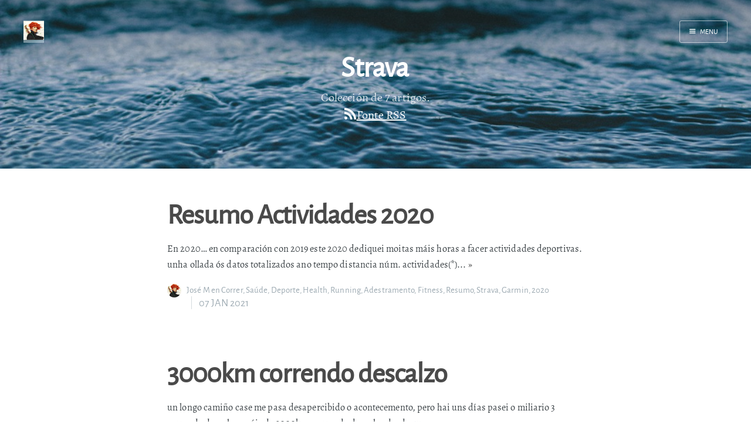

--- FILE ---
content_type: text/html; charset=utf-8
request_url: https://blog.xmgz.eu/tag/strava/
body_size: 19698
content:
<!DOCTYPE html>
<html>
<head>
    <!-- [[! Document Settings ]] -->
    <meta charset="utf-8" />
    <meta http-equiv="X-UA-Compatible" content="IE=edge" />

    <!-- [[! Page Meta ]] -->
    <title>blog xmgz.eu</title>
    <meta name="description" content="blog xmgz.eu - sobre libros, internet libre, fotografía, correr." />

    <meta name="HandheldFriendly" content="True" />
    <meta name="viewport" content="width=device-width, initial-scale=1.0" />

    <link rel="shortcut icon" href="/assets/images/favicon.ico" >

    <!-- [[! Styles'n'Scripts ]] -->
    <link rel="stylesheet" type="text/css" href="/assets/css/screen.css" />
    
    <!-- <link rel="stylesheet" type="text/css" href="//fonts.googleapis.com/css?family=Merriweather:300,700,700italic,300italic|Open+Sans:700,400" /> -->
    <!-- <link rel="stylesheet" type="text/css" href="/fonts/Munson.ttf" /> -->
    <link rel="stylesheet" type="text/css" href="/assets/css/syntax.css" />
   
   <!-- para galería de fotos diaspora -->
   <link rel="stylesheet" type="text/css" href="/assets/css/fotos_d.css" />
    <!-- [[! Ghost outputs important style and meta data with this tag ]] -->
        <link rel="canonical" href="/" />
    <meta name="referrer" content="origin" />
    <link rel="next" href="/page2/" />

    <meta property="og:site_name" content="blog xmgz.eu" />
    <meta property="og:type" content="website" />
    <meta property="og:title" content="blog xmgz.eu" />
    <meta property="og:description" content="sobre libros, internet libre, fotografía, correr." />
    <meta property="og:url" content="/" />
    <meta property="og:image" content="/assets/images/cover1.jpg" />

    <meta name="twitter:card" content="summary_large_image" />
    <meta name="twitter:title" content="blog xmgz.eu" />
    <meta name="twitter:description" content="sobre libros, internet libre, fotografía, correr." />
    <meta name="twitter:url" content="/" />
    <meta name="twitter:image:src" content="/assets/images/cover1.jpg" />

    <script type="application/ld+json">
{
    "@context": "http://schema.org",
    "@type": "Website",
    "publisher": "Finding The Way Home",
    "url": "/",
    "image": "/assets/images/cover1.jpg",
    "description": "sobre libros, internet libre, fotografía, correr."
}
    </script>

    <meta name="generator" content="Jekyll 3.0.0" />
    <link rel="alternate" type="application/rss+xml" title="blog xmgz.eu" href="/rss.xml" />

</head>
<body class="tag-template nav-closed">

    <div class="nav">
    <h3 class="nav-title">Menú</h3>
    <a href="#" class="nav-close">
        <span class="hidden">Pechar</span>
    </a>
    <ul>
        <li class="nav-home " role="presentation"><a href="/">Inicio</a></li>
        <li class="nav-fables " role="presentation"><a href="/tag/correr">Correr</a></li>
        <li class="nav-speeches " role="presentation"><a href="/tag/fediverso">Fediverso</a></li>
        <li class="nav-fiction " role="presentation"><a href="/tag/libros">Libros</a></li>
        <li class="nav-fiction " role="presentation"><a href="/photos">Foto</a></li>
        <li class="nav-about " role="presentation"><a href="/about">Acerca de</a></li>
        <!-- <li class="nav-author " role="presentation"><a href="/author/xosem">Autor</a></li> 
        quitei Author porque non ten moito sentido, xa que só hai un -->
    </ul>
    <a class="subscribe-button icon-feed" href="/feed.xml">Fonte RSS</a>
</div>
<span class="nav-cover"></span>


    <div class="site-wrapper">

        <!-- [[! Everything else gets inserted here ]] -->
        <!-- < dynamically overriding backgrounds for tags as well as descriptions -->


<!-- < default}} -->
<!-- The tag above means - insert everything in this file into the [body] of the default.hbs template -->

<!-- If we have a tag cover, display that - else blog cover - else nothing -->
<header class="main-header tag-head " style="background-image: url(/assets/images/cover7.jpg) ">
    <nav class="main-nav overlay clearfix">
        <a class="blog-logo" href="/"><img src="/assets/images/kvothe.jpg" alt="Blog Logo" /></a>
        
            <a class="menu-button icon-menu" href="#"><span class="word">Menu</span></a>
        
    </nav>
    <div class="vertical">
        <div class="main-header-content inner">
            <h1 class="page-title">Strava</h1>
            <h2 class="page-description">
            
                Colección de 7 artigos.
            
            <br><a style="color:white;" class="icon-feed" href="/tag/strava/rss.xml">Fonte RSS</a>
            </h2>
        </div>
    </div>
</header>

<!-- The main content area on the homepage -->
<main id="content" class="content" role="main">

    <!-- The tag below includes the post loop - partials/loop.hbs -->
        <!-- Previous/next page links - only displayed on page 2+ -->
    <div class="extra-pagination inner">
        
            <nav class="pagination" role="pagination">
    
    <span class="page-number"> Page 1 of 1 </span>
     
</nav>

        
    </div>

    <!-- This is the post loop - each post will be output using this markup -->
    
    <article class="post">
        <header class="post-header">
            <h2 class="post-title"><a href="/deporte-2020">Resumo Actividades 2020</a></h2>
        </header>
        <section class="post-excerpt">
            <p>En 2020… en comparación con 2019 este 2020 dediquei moitas máis horas a facer actividades deportivas. unha ollada ós datos totalizados ano tempo distancia núm. actividades(*)... <a class="read-more" href="/deporte-2020">&raquo;</a></p>
        </section>
        <footer class="post-meta">
            <img class="author-thumb" src="/assets/images/kvothe.jpg" alt="Author image" nopin="nopin" />
            <!-- author -->
            <a href='/author/xosem'>José M</a>
            <!-- [[tags prefix=" on "]] -->
             
                en 
                
                    
                       <a href='/tag/correr'>Correr</a>,
                       
                
                    
                       <a href='/tag/saúde'>Saúde</a>,
                       
                
                    
                       <a href='/tag/deporte'>Deporte</a>,
                       
                
                    
                       <a href='/tag/health'>Health</a>,
                       
                
                    
                       <a href='/tag/running'>Running</a>,
                       
                
                    
                       <a href='/tag/adestramento'>Adestramento</a>,
                       
                
                    
                       <a href='/tag/fitness'>Fitness</a>,
                       
                
                    
                       <a href='/tag/resumo'>Resumo</a>,
                       
                
                    
                       <a href='/tag/strava'>Strava</a>,
                       
                
                    
                       <a href='/tag/garmin'>Garmin</a>,
                       
                
                    
                       <a href='/tag/2020'>2020</a>
                       
                
            
            <time class="post-date" datetime="2021-01-07">07 Jan 2021</time>
        </footer>
    </article>
    
    <article class="post">
        <header class="post-header">
            <h2 class="post-title"><a href="/3000km-descalzo">3000km correndo descalzo</a></h2>
        </header>
        <section class="post-excerpt">
            <p>un longo camiño case me pasa desapercibido o acontecemento, pero hai uns días pasei o miliario 3 correndo descalzo. máis de 3000km. correndo descalzo desde que... <a class="read-more" href="/3000km-descalzo">&raquo;</a></p>
        </section>
        <footer class="post-meta">
            <img class="author-thumb" src="/assets/images/kvothe.jpg" alt="Author image" nopin="nopin" />
            <!-- author -->
            <a href='/author/xosem'>José M</a>
            <!-- [[tags prefix=" on "]] -->
             
                en 
                
                    
                       <a href='/tag/correr'>Correr</a>,
                       
                
                    
                       <a href='/tag/barefootrunning'>Barefootrunning</a>,
                       
                
                    
                       <a href='/tag/correrdescalzo'>Correrdescalzo</a>,
                       
                
                    
                       <a href='/tag/descalcismo'>Descalcismo</a>,
                       
                
                    
                       <a href='/tag/barefoot'>Barefoot</a>,
                       
                
                    
                       <a href='/tag/saúde'>Saúde</a>,
                       
                
                    
                       <a href='/tag/strava'>Strava</a>,
                       
                
                    
                       <a href='/tag/correr'>Correr</a>,
                       
                
                    
                       <a href='/tag/deporte'>Deporte</a>,
                       
                
                    
                       <a href='/tag/running'>Running</a>
                       
                
            
            <time class="post-date" datetime="2020-06-08">08 Jun 2020</time>
        </footer>
    </article>
    
    <article class="post">
        <header class="post-header">
            <h2 class="post-title"><a href="/yearinsport-2019">Year in Sport 2019</a></h2>
        </header>
        <section class="post-excerpt">
            <p>Resumindo segundo me conta Strava, estos son os datos resumidos que podemos comparar co 2018 totais desnivel positivo acumulado, tanto a pé como en bicicleta O... <a class="read-more" href="/yearinsport-2019">&raquo;</a></p>
        </section>
        <footer class="post-meta">
            <img class="author-thumb" src="/assets/images/kvothe.jpg" alt="Author image" nopin="nopin" />
            <!-- author -->
            <a href='/author/xosem'>José M</a>
            <!-- [[tags prefix=" on "]] -->
             
                en 
                
                    
                       <a href='/tag/correr'>Correr</a>,
                       
                
                    
                       <a href='/tag/correrengalicia'>Correrengalicia</a>,
                       
                
                    
                       <a href='/tag/strava'>Strava</a>,
                       
                
                    
                       <a href='/tag/running'>Running</a>,
                       
                
                    
                       <a href='/tag/cycling'>Cycling</a>,
                       
                
                    
                       <a href='/tag/ciclismo'>Ciclismo</a>,
                       
                
                    
                       <a href='/tag/andar'>Andar</a>,
                       
                
                    
                       <a href='/tag/saúde'>Saúde</a>,
                       
                
                    
                       <a href='/tag/yearinsport'>Yearinsport</a>
                       
                
            
            <time class="post-date" datetime="2020-01-06">06 Jan 2020</time>
        </footer>
    </article>
    
    <article class="post">
        <header class="post-header">
            <h2 class="post-title"><a href="/yearinsport">My Year In Sport (2018)</a></h2>
        </header>
        <section class="post-excerpt">
            <p>Video creado por Strava Ver en PeerTube No monte pasei a maior parte de esas 280 horas en 238 días durante 2018. Sexa en bici, correndo... <a class="read-more" href="/yearinsport">&raquo;</a></p>
        </section>
        <footer class="post-meta">
            <img class="author-thumb" src="/assets/images/kvothe.jpg" alt="Author image" nopin="nopin" />
            <!-- author -->
            <a href='/author/xosem'>José M</a>
            <!-- [[tags prefix=" on "]] -->
             
                en 
                
                    
                       <a href='/tag/correr'>Correr</a>,
                       
                
                    
                       <a href='/tag/strava'>Strava</a>,
                       
                
                    
                       <a href='/tag/2018'>2018</a>,
                       
                
                    
                       <a href='/tag/ciclismo'>Ciclismo</a>,
                       
                
                    
                       <a href='/tag/deporte'>Deporte</a>,
                       
                
                    
                       <a href='/tag/saúde'>Saúde</a>,
                       
                
                    
                       <a href='/tag/datos'>Datos</a>,
                       
                
                    
                       <a href='/tag/vídeo'>Vídeo</a>,
                       
                
                    
                       <a href='/tag/peertube'>Peertube</a>
                       
                
            
            <time class="post-date" datetime="2019-01-10">10 Jan 2019</time>
        </footer>
    </article>
    
    <article class="post">
        <header class="post-header">
            <h2 class="post-title"><a href="/2000km-descalzo">2000 quilómetros correndo descalzo</a></h2>
        </header>
        <section class="post-excerpt">
            <p>barefootrunning 👣 máis de 2000km desde que comecei a contalos Non vou escribir un artigo como os dos 1000km correndo descalzo, mais vin na aplicación que... <a class="read-more" href="/2000km-descalzo">&raquo;</a></p>
        </section>
        <footer class="post-meta">
            <img class="author-thumb" src="/assets/images/kvothe.jpg" alt="Author image" nopin="nopin" />
            <!-- author -->
            <a href='/author/xosem'>José M</a>
            <!-- [[tags prefix=" on "]] -->
             
                en 
                
                    
                       <a href='/tag/correr'>Correr</a>,
                       
                
                    
                       <a href='/tag/barefootrunning'>Barefootrunning</a>,
                       
                
                    
                       <a href='/tag/strava'>Strava</a>,
                       
                
                    
                       <a href='/tag/running'>Running</a>
                       
                
            
            <time class="post-date" datetime="2019-01-02">02 Jan 2019</time>
        </footer>
    </article>
    
    <article class="post">
        <header class="post-header">
            <h2 class="post-title"><a href="/resumo-2017-en-strava">Resumo 2017 en Strava</a></h2>
        </header>
        <section class="post-excerpt">
            <p>como cada inicio de ano aquí vai “o que fixen” no 2017 [embed]https://youtu.be/B1aUTFELXT4[/embed] [caption id=”attachment_2913” align=”aligncenter” width=”300”] Resumo Strava 2017[/caption] Según estos datos fixen unhas 35... <a class="read-more" href="/resumo-2017-en-strava">&raquo;</a></p>
        </section>
        <footer class="post-meta">
            <img class="author-thumb" src="/assets/images/kvothe.jpg" alt="Author image" nopin="nopin" />
            <!-- author -->
            <a href='/author/xosem'>José M</a>
            <!-- [[tags prefix=" on "]] -->
             
                en 
                
                    
                       <a href='/tag/ciclismo'>Ciclismo</a>,
                       
                
                    
                       <a href='/tag/correr'>Correr</a>,
                       
                
                    
                       <a href='/tag/deporte'>Deporte</a>,
                       
                
                    
                       <a href='/tag/strava'>Strava</a>,
                       
                
                    
                       <a href='/tag/sup'>Sup</a>,
                       
                
                    
                       <a href='/tag/running'>Running</a>,
                       
                
                    
                       <a href='/tag/video'>Video</a>
                       
                
            
            <time class="post-date" datetime="2018-01-02">02 Jan 2018</time>
        </footer>
    </article>
    
    <article class="post">
        <header class="post-header">
            <h2 class="post-title"><a href="/strava-video-resumo-2016">Strava vídeo resumo 2016</a></h2>
        </header>
        <section class="post-excerpt">
            <p>**O meu 2016 **nunha pequena animación que nos envía Strava [embed]https://youtu.be/3VcNhF20sfw[/embed] Con respecto ao ano pasado, estas son as diferenzas (en números) Comparando 2016 bici 2418km... <a class="read-more" href="/strava-video-resumo-2016">&raquo;</a></p>
        </section>
        <footer class="post-meta">
            <img class="author-thumb" src="/assets/images/kvothe.jpg" alt="Author image" nopin="nopin" />
            <!-- author -->
            <a href='/author/xosem'>José M</a>
            <!-- [[tags prefix=" on "]] -->
             
                en 
                
                    
                       <a href='/tag/2016'>2016</a>,
                       
                
                    
                       <a href='/tag/ciclismo'>Ciclismo</a>,
                       
                
                    
                       <a href='/tag/correr'>Correr</a>,
                       
                
                    
                       <a href='/tag/cycling'>Cycling</a>,
                       
                
                    
                       <a href='/tag/deporte'>Deporte</a>,
                       
                
                    
                       <a href='/tag/resumo'>Resumo</a>,
                       
                
                    
                       <a href='/tag/running'>Running</a>,
                       
                
                    
                       <a href='/tag/strava'>Strava</a>,
                       
                
                    
                       <a href='/tag/vídeo'>Vídeo</a>
                       
                
            
            <time class="post-date" datetime="2017-01-03">03 Jan 2017</time>
        </footer>
    </article>
    

    <!-- Previous/next page links - displayed on every page -->
    
        <nav class="pagination" role="pagination">
    
    <span class="page-number"> Page 1 of 1 </span>
     
</nav>

    


</main>


        <footer class="site-footer clearfix">
          <section class="copyright"><a href="/">blog xmgz.eu</a> &copy; 2023. Última versión: 06-09-2023 04:25.</section>
          <section class="poweredby">Publicado grazas a <a href="https://jekyllrb.com/">Jekyll</a> usando <a href="https://github.com/biomadeira/jasper">Jasper</a> personalizado</section>
        </footer>
    </div>
    <!-- [[! Ghost outputs important scripts and data with this tag ]] -->
    <script type="text/javascript" src="https://code.jquery.com/jquery-1.11.3.min.js"></script>
    <!-- [[! The main JavaScript file for Casper ]] -->
    <script type="text/javascript" src="/assets/js/jquery.fitvids.js"></script>
    <script type="text/javascript" src="/assets/js/index.js"></script>

    <!-- Add Google Analytics  
    
 -->   
</body>
</html>


--- FILE ---
content_type: text/css; charset=utf-8
request_url: https://blog.xmgz.eu/assets/css/screen.css
body_size: 43993
content:
/* ==========================================================================
   Table of Contents
   ========================================================================== */

/*

    0.  Normalize
    1.  Icons
    2.  General
    3.  Utilities
    4.  General
    5.  Single Post
    6.  Tag Archive
    7.  Read Next
    8.  Third Party Elements
    9.  Pagination
    10.  Footer
    11. Media Queries (Tablet)
    12. Media Queries (Mobile)
    13. Animations

*/

/* ==========================================================================
   0. Normalize.css v2.1.3 | MIT License | git.io/normalize | (minified)
   ========================================================================== */

article, aside, details,
figcaption, figure,
footer, header, hgroup,
main, nav, section,
summary { display: block; }
audio, canvas, video { display: inline-block; }
audio:not([controls]) { display: none; height: 0; }
[hidden], template { display: none; }
html {
    font-family: sans-serif;
    -ms-text-size-adjust: 100%;
    -webkit-text-size-adjust: 100%;
}
body { margin: 0; }
a { background: transparent; }
a:focus { outline: thin dotted; }
a:active, a:hover { outline: 0; }
h1 { font-size: 2em; margin: 0.67em 0; }
abbr[title] { border-bottom: 1px dotted; }
b, strong { font-weight: 700; }
dfn { font-style: italic; }
hr {
    -moz-box-sizing: content-box;
    box-sizing: content-box;
    height: 0;
}
mark { background: #FF0; color: #000; }
code, kbd, pre,
samp { font-family: monospace, serif; font-size: 1em; }
pre { white-space: pre-wrap; }
q { quotes: "\201C" "\201D" "\2018" "\2019"; }
small { font-size: 80%; }
sub, sup {
    font-size: 75%;
    line-height: 0;
    position: relative;
    vertical-align: baseline;
}
sup { top: -0.5em; }
sub { bottom: -0.25em; }
img { border: 0; }
svg:not(:root) { overflow: hidden; }
figure { margin: 0; }
fieldset {
    border: 1px solid #c0c0c0;
    margin: 0 2px;
    padding: 0.35em 0.625em 0.75em;
}
legend { border: 0; padding: 0; }
button, input, select,
textarea { font-family: inherit; font-size: 100%; margin: 0; }
button, input { line-height: normal; }
button, select { text-transform: none; }
button, html input[type="button"],
input[type="reset"], input[type="submit"] {
    -webkit-appearance: button;
    cursor: pointer;
}
button[disabled], html input[disabled] { cursor: default; }
input[type="checkbox"],
input[type="radio"] { box-sizing: border-box; padding: 0; }
input[type="search"] {
    -webkit-appearance: textfield;
    -moz-box-sizing: content-box;
    -webkit-box-sizing: content-box;
    box-sizing: content-box;
}
input[type="search"]::-webkit-search-cancel-button,
input[type="search"]::-webkit-search-decoration { -webkit-appearance: none; }
button::-moz-focus-inner,
input::-moz-focus-inner { border: 0; padding: 0; }
textarea { overflow: auto; vertical-align: top; }
table { border-collapse: collapse; border-spacing: 0; }

/*  CAMBIANDO A TIPOGRAFÍA PARA QUE NON PILLE DE GOOGLE */

/*! Generated by Font Squirrel (https://www.fontsquirrel.com) on April 11, 2020


alegreya para os textos (serif)

alegreya sans para os títulos (sans)

*/

@font-face {
    font-family: 'Alegreya';
    src: url('https://blog.xmgz.eu/assets/fonts/Alegreya-Regular.woff2') format('woff2'),
         url('https://blog.xmgz.eu/assets/fonts/Alegreya-Regular.woff') format('woff');
    font-weight: normal;
    font-style: normal;
    

}

@font-face {
    font-family: 'AlegreyaSans';
    src: url('https://blog.xmgz.eu/assets/fonts/alegreya_sans.woff2') format('woff2'),
         url('https://blog.xmgz.eu/assets/fonts/alegreya_sans.woff') format('woff');
    font-weight: normal;
    font-style: normal;  /*deixo estos dous en "normal" porque xa a fonte é bold, e non hai que pasarse */

}

@font-face {
    font-family: 'ConsolaMono';
    src: url('https://blog.xmgz.eu/assets/fonts/consolamono.woff2') format('woff2'),
         url('https://blog.xmgz.eu/assets/fonts/consolamono.woff') format('woff');
    font-weight: normal;
    font-style: normal;  

 }   

/* ==========================================================================
   1. Icons - Sets up the icon font and respective classes
   ========================================================================== */

/* Import the font file with the icons in it */
@font-face {
    font-family: "casper-icons";
    src:url("../fonts/casper-icons.eot?v=1");
    src:url("../fonts/casper-icons.eot?v=1#iefix") format("embedded-opentype"),
    url("../fonts/casper-icons.woff?v=1") format("woff"),
    url("../fonts/casper-icons.ttf?v=1") format("truetype"),
    url("../fonts/casper-icons.svg?v=1#icons") format("svg");
    font-weight: normal;
    font-style: normal;
}

/* Apply these base styles to all icons */
[class^="icon-"]:before, [class*=" icon-"]:before {
    font-family: "casper-icons", "AlegreyaSans", sans-serif;
    speak: none;
    font-style: normal;
    font-weight: normal;
    font-variant: normal;
    text-transform: none;
    line-height: 1;
    text-decoration: none !important;
    -webkit-font-smoothing: antialiased;
    -moz-osx-font-smoothing: grayscale;
}

/* Each icon is created by inserting the correct character into the
   content of the :before pseudo element. Like a boss. */
.icon-ghost:before {
    content: "\f600";
}
.icon-feed:before {
    content: "\f601";
}
.icon-twitter:before {
    content: "\f602";
    font-size: 1.1em;
}
.icon-google-plus:before {
    content: "\f603";
}
.icon-facebook:before {
    content: "\f604";
}
.icon-arrow-left:before {
    content: "\f605";
}
.icon-stats:before {
    content: "\f606";
}
.icon-location:before {
    content: "\f607";
    margin-left: -3px; /* Tracking fix */
}
.icon-link:before {
    content: "\f608";
}
.icon-menu:before {
    content: "\f609";
}
/*
    IMPORTANT: When making any changes to the icon font, be sure to increment
    the version number by 1 in the @font-face rule. `?v=1` becomes `?v=2`
    This forces browsers to download the new font file.
*/


/* ==========================================================================
   2. General - Setting up some base styles
   ========================================================================== */

html {
    height: 100%;
    max-height: 100%;
    font-size: 62.5%;
    -webkit-tap-highlight-color: rgba(0, 0, 0, 0);
}

body {
    height: 100%;
    max-height: 100%;
    font-family: "Alegreya", serif;
    letter-spacing: 0.01rem;
    font-size: 1.80rem; /* si lle poño máis de 1.8rem descádrame os elementos do menú */
    line-height: 1.75em;
    color: #3A4145;
    -webkit-font-feature-settings: 'kern' 1;
    -moz-font-feature-settings: 'kern' 1;
    -o-font-feature-settings: 'kern' 1;
    text-rendering: geometricPrecision;
}

::-moz-selection {
    background: #D6EDFF;
}

::selection {
    background: #D6EDFF;
}

h1, h2, h3,
h4, h5, h6 {
    -webkit-font-feature-settings: 'dlig' 1, 'liga' 1, 'lnum' 1, 'kern' 1;
    -moz-font-feature-settings: 'dlig' 1, 'liga' 1, 'lnum' 1, 'kern' 1;
    -o-font-feature-settings: 'dlig' 1, 'liga' 1, 'lnum' 1, 'kern' 1;
    color: #1a000d; /*morado moi escuro*/
    line-height: 1.15em;
    margin: 0 0 0.4em 0;
    font-family: "AlegreyaSans", sans-serif;
    text-rendering: geometricPrecision;
}

h1 {
    font-size: 5rem;
    letter-spacing: -2px;
    text-indent: -3px;
}

h2 {
    font-size: 3.6rem;
    letter-spacing: -1px;
}

h3 {
    font-size: 3rem;
}

h4 {
    font-size: 2.5rem;
}

h5 {
    font-size: 2rem;
}

h6 {
    font-size: 2rem;
}

a {
    color: #4A4A4A;
    transition: color 0.3s ease;
}

a:hover {
    color: #111;
}

p, ul, ol, dl {
    -webkit-font-feature-settings: 'liga' 1, 'onum' 1, 'kern' 1;
    -moz-font-feature-settings: 'liga' 1, 'onum' 1, 'kern' 1;
    -o-font-feature-settings: 'liga' 1, 'onum' 1, 'kern' 1;
    margin: 0 0 1.75em 0;
    text-rendering: geometricPrecision;
}

ol, ul {
    padding-left: 3rem;
}

ol ol, ul ul,
ul ol, ol ul {
    margin: 0 0 0.4em 0;
    padding-left: 2em;
}

dl dt {
    float: left;
    width: 180px;
    overflow: hidden;
    clear: left;
    text-align: right;
    text-overflow: ellipsis;
    white-space: nowrap;
    font-weight: 700;
    margin-bottom: 1em;
}

dl dd {
    margin-left: 200px;
    margin-bottom: 1em
}

li {
    margin: 0.4em 0;
}

li li {
    margin: 0;
}

hr {
    display: block;
    height: 1px;
    border: 0;
    border-top: #EFEFEF 1px solid;
    margin: 3.2em 0;
    padding: 0;
}

blockquote {
    -moz-box-sizing: border-box;
    box-sizing: border-box;
    margin: 1.75em 0 1.75em -2.2em;
    padding: 0 0 0 1.75em;
    border-left: #4A4A4A 0.4em solid;
    margin-left: 0;
}

blockquote p {
    margin: 0.8em 0;
    font-style: italic;
}

blockquote small {
    display: inline-block;
    margin: 0.8em 0 0.8em 1.5em;
    font-size: 0.9em;
    color: #CCC;
}

blockquote small:before { content: "\2014 \00A0"; }

blockquote cite {
    font-weight: 700;
}

blockquote cite a { font-weight: normal; }

mark {
    background-color: #fdffb6;
}

code, tt {
    padding: 1px 3px;
    font-family: ConsolaMono, monospace;
    font-size: 0.85em;
    white-space: pre-wrap;
    border: #E3EDF3 1px solid;
    background: #F7FAFB;
    border-radius: 2px;
}

pre {
    -moz-box-sizing: border-box;
    box-sizing: border-box;
    margin: 0 0 1.75em 0;
    border: #E3EDF3 1px solid;
    width: 100%;
    padding: 10px;
    font-family: ConsolaMono, monospace;
    font-size: 0.9em;
    white-space: pre;
    overflow: auto;
    background: #F7FAFB;
    border-radius: 3px;
}

pre code, pre tt {
    font-size: inherit;
    white-space: pre-wrap;
    background: transparent;
    border: none;
    padding: 0;
}

kbd {
    display: inline-block;
    margin-bottom: 0.4em;
    padding: 1px 8px;
    border: #CCC 1px solid;
    color: #666;
    text-shadow: #FFF 0 1px 0;
    font-size: 0.9em;
    font-weight: 700;
    background: #F4F4F4;
    border-radius: 4px;
    box-shadow:
    0 1px 0 rgba(0, 0, 0, 0.2),
    0 1px 0 0 #fff inset;
}

table {
    -moz-box-sizing: border-box;
    box-sizing: border-box;
    margin: 1.75em 0;
    width: 100%;
    max-width: 100%;
    background-color: transparent;
}

table th,
table td {
    padding: 8px;
    line-height: 20px;
    text-align: center;  /* estaba "left", pero centreino para as fotos, se pifia algo haberá que cambialo */
    vertical-align: top;
    border-top: #EFEFEF 1px solid;
}

table th { color: #000; }

table caption + thead tr:first-child th,
table caption + thead tr:first-child td,
table colgroup + thead tr:first-child th,
table colgroup + thead tr:first-child td,
table thead:first-child tr:first-child th,
table thead:first-child tr:first-child td {
    border-top: 0;
}

table tbody + tbody { border-top: #EFEFEF 2px solid; }

table table table { background-color: #FFF; }

table tbody > tr:nth-child(odd) > td,
table tbody > tr:nth-child(odd) > th {
     background-color: #F6F6F6; 
}

table.plain tbody > tr:nth-child(odd) > td,
table.plain tbody > tr:nth-child(odd) > th {
    background: transparent;
}

iframe, .fluid-width-video-wrapper {
    display: block;
    /*margin: 1.75em 0;*/
    margin: 0 auto; /*centreino sobre todo polo de pixelfed */
}

/* When a video is inside the fitvids wrapper, drop the
margin on the iframe, cause it breaks stuff. */
.fluid-width-video-wrapper iframe {
    margin: 0;
}


/* ==========================================================================
   3. Utilities - These things get used a lot
   ========================================================================== */

/* Clears shit */
.clearfix:before,
.clearfix:after {
    content: " ";
    display: table;
}
.clearfix:after { clear: both; }
.clearfix { zoom: 1; }

/* Hides shit */
.hidden {
    text-indent: -9999px;
    visibility: hidden;
    display: none;
}

/* Creates a responsive wrapper that makes our content scale nicely */
.inner {
    position: relative;
    width: 80%;
    max-width: 710px;
    margin: 0 auto;
}

/* Centres vertically yo. (IE8+) */
.vertical {
    display: table-cell;
    vertical-align: middle;
}

/* Wraps the main content & footer */
.site-wrapper {
    position: relative;
    z-index: 10;
    min-height: 100%;
    background: #fff;
    -webkit-transition: -webkit-transform 0.5s ease;
    transition: transform 0.5s ease;
}

body.nav-opened .site-wrapper {
    overflow-x: hidden;
    -webkit-transform: translate3D(-240px, 0, 0);
    -ms-transform: translate3D(-240px, 0, 0);
    transform: translate3D(-240px, 0, 0);
    -webkit-transition: -webkit-transform 0.3s ease;
    transition: transform 0.3s ease;
}


/* ==========================================================================
   4. General - The main styles for the the theme
   ========================================================================== */

/* Big cover image on the home page */
.main-header {
    position: relative;
    display: table;
    width: 100%;
    height: 100vh;
    margin-bottom: 5rem;
    text-align: center;
    background: #222 no-repeat center center;
    background-size: cover;
    overflow: hidden;
}

.main-header .inner {
    width: 80%;
}

.main-nav {
    position: relative;
    padding: 35px 40px;
    margin: 0 0 30px 0;
}

.main-nav a {
    text-decoration: none;
    font-family: 'AlegreyaSans', sans-serif;
}

/* Navigation */
body.nav-opened .nav-cover {
    position: fixed;
    top: 0;
    left: 0;
    right: 240px;
    bottom: 0;
    z-index: 200;
}

.nav {
    position: fixed;
    top: 0;
    right: 0;
    bottom: 0;
    z-index: 5;
    width: 240px;
    opacity: 0;
    background: #111;
    margin-bottom: 0;
    text-align: left;
    overflow-y: auto;
    -webkit-transition: -webkit-transform 0.5s ease,
    opacity 0.3s ease 0.7s;
    transition: transform 0.5s ease,
    opacity 0.3s ease 0.7s;
}

body.nav-closed .nav {
    -webkit-transform: translate3D(97px, 0, 0);
    -ms-transform: translate3D(97px, 0, 0);
    transform: translate3D(97px, 0, 0);
}

body.nav-opened .nav {
    opacity: 1;
    -webkit-transition: -webkit-transform 0.3s ease,
    opacity 0s ease 0s;
    transition: transform 0.3s ease,
    opacity 0s ease 0s;
    -webkit-transform: translate3D(0, 0, 0);
    -ms-transform: translate3D(0, 0, 0);
    transform: translate3D(0, 0, 0);
}

.nav-title {
    position: absolute;
    top: 45px;
    left: 30px;
    font-size: 16px;
    font-weight: 100;
    text-transform: uppercase;
    color: #fff;
}

.nav-close {
    position: absolute;
    top: 38px;
    right: 25px;
    width: 20px;
    height: 20px;
    padding: 0;
    font-size: 10px;
}

.nav-close:focus {
    outline: 0;
}

.nav-close:before,
.nav-close:after {
    content: '';
    position: absolute;
    top: 0;
    width: 20px;
    height: 1px;
    background: rgb(150,150,150);
    top: 15px;
    -webkit-transition: background 0.15s ease;
    transition: background 0.15s ease;
}

.nav-close:before {
    -webkit-transform: rotate(45deg);
    -ms-transform: rotate(45deg);
    transform: rotate(45deg);
}

.nav-close:after {
    -webkit-transform: rotate(-45deg);
    -ms-transform: rotate(-45deg);
    transform: rotate(-45deg);
}

.nav-close:hover:before,
.nav-close:hover:after {
    background: rgb(255,255,255);
}

.nav ul {
    padding: 90px 9% 5%;
    list-style: none;
    counter-reset: item;
}

.nav li:before {
    display: block;
    float: right;
    padding-right: 4%;
    padding-left: 5px;
    text-align: right;
    font-size: 1.2rem;
    vertical-align: bottom;
    color: #B8B8B8;
    content: counter(item, lower-roman);
    counter-increment: item;
}
.nav li {
    margin: 0;
}
.nav li a {
    text-decoration: none;
    line-height: 1.4;
    font-size: 1.4rem;
    display: block;
    padding: 0.6rem 4%;
    overflow: hidden;
    white-space: nowrap;
    text-overflow: ellipsis;
}
.nav li a:after {
    display: inline-block;
    content: " .......................................................";
    color: rgba(255,255,255,0.2);
    margin-left: 5px;
}
.nav .nav-current:before {
    color: #fff;
}
.nav .nav-current a:after {
    content: " ";
    border-bottom: rgba(255,255,255,0.5) 1px solid;
    width: 100%;
    height: 1px;
}

.nav a:link,
.nav a:visited {
    color: #B8B8B8;
}

.nav li.nav-current a,
.nav a:hover,
.nav a:active,
.nav a:focus {
    color: #fff;
}

.subscribe-button {
    -webkit-box-sizing: border-box;
    -moz-box-sizing: border-box;
    box-sizing: border-box;
    display: block;
    position: absolute;
    bottom: 30px;
    left: 30px;
    right: 30px;
    height: 38px;
    padding: 0 20px;
    color: #111 !important; /* Overides `.nav a:link, .nav a:visited` colour */
    text-align: center;
    font-size: 12px;
    font-family: "AlegreyaSans", sans-serif;
    text-transform: uppercase;
    text-decoration: none;
    line-height: 35px;
    border-radius: 3px;
    background: #fff;
    transition: all ease 0.3s;
}
.subscribe-button:before {
    font-size: 9px;
    margin-right: 6px;
}


/* Create a bouncing scroll-down arrow on homepage with cover image */
.scroll-down {
    display: block;
    position: absolute;
    z-index: 100;
    bottom: 45px;
    left: 50%;
    margin-left: -16px;
    width: 34px;
    height: 34px;
    font-size: 34px;
    text-align: center;
    text-decoration: none;
    color: rgba(255,255,255,0.7);
    -webkit-transform: rotate(-90deg);
    -ms-transform: rotate(-90deg);
    transform: rotate(-90deg);
    -webkit-animation: bounce 4s 2s infinite;
    animation: bounce 4s 2s infinite;
}

/* Stop it bouncing and increase contrast when hovered */
.scroll-down:hover {
    color: #fff;
    -webkit-animation: none;
    animation: none;
}

/* Put a semi-opaque radial gradient behind the icon to make it more visible
   on photos which happen to have a light background. */
.home-template .main-header:after {
    display: block;
    content: " ";
    width: 150px;
    height: 130px;
    border-radius: 100%;
    position: absolute;
    bottom: 0;
    left: 50%;
    margin-left: -75px;
    background: radial-gradient(ellipse at center,  rgba(0,0,0,0.15) 0%,rgba(0,0,0,0) 70%,rgba(0,0,0,0) 100%);
}

/* Hide when there's no cover image or on page2+ */
.no-cover .scroll-down,
.no-cover.main-header:after,
.archive-template .scroll-down,
.archive-template .main-header:after {
    display: none
}

/* Appears in the top left corner of your home page */
.blog-logo {
    display: block;
    float: left;
    background: none !important; /* Makes sure there is never a background, que esto mira aquí abaixo que lle puxen eu fondo semitransparente para ver silueta pes*/
    border: none !important; /* Makes sure there is never a border */
}

.blog-logo img {
    -webkit-box-sizing: border-box;
    -moz-box-sizing: border-box;
    box-sizing: border-box;
    display: block;
    height: 38px;
    padding: 1px 0 5px 0;
    width: auto;
    background-color: #f0f8ff70;
}

.menu-button {
    -webkit-box-sizing: border-box;
    -moz-box-sizing: border-box;
    box-sizing: border-box;
    display: inline-block;
    float: right;
    height: 38px;
    padding: 0 15px;
    border-style: solid;
    border-width: 1px;
    opacity: 1;
    text-align: center;
    font-size: 12px;
    text-transform: uppercase;
    line-height: 35px;
    white-space: nowrap;
    border-radius: 3px;
    transition: all 0.5s ease;
}
.menu-button:before {
    font-size: 12px;
    font-weight: bold;
    margin-right: 6px;
    position: relative;
    top: 1px;
}
.menu-button:hover {
    background: #fff;
}
.menu-button:focus {
    outline: 0;
}

/* When the navigation is closed */
.nav-closed .menu-button {
    color: #fff;
    border-color: rgba(255, 255, 255, 0.6);
}
.nav-closed .menu-button:hover {
    color: #222;
}

/* When the navigation is closed and there is no cover image */
.nav-closed .no-cover .menu-button {
    border-color: #BFC8CD;
    color: #9EABB3;
}
.nav-closed .no-cover .menu-button:hover {
    border-color: #555;
    color: #555;
}

/* When the navigation is opened */
.nav-opened .menu-button {
    padding: 0 12px;
    background: #111;
    border-color: #111;
    color: #fff;
    -webkit-transform: translate3D(94px, 0, 0);
    -ms-transform: translate3D(94px, 0, 0);
    transform: translate3D(94px, 0, 0);
    transition: all 0.3s ease;
}

.nav-opened .menu-button .word {
    opacity: 0;
    transition: all 0.3s ease;
}

/* Special styles when overlaid on an image*/
.main-nav.overlay {
    position: absolute;
    top: 0;
    left: 0;
    right: 0;
    height: 70px;
    border: none;
    background: linear-gradient(to bottom, rgba(0,0,0,0.2) 0%,rgba(0,0,0,0) 100%);
}
.no-cover .main-nav.overlay {
    background: none;
}

/* The details of your blog. Defined in ghost/settings/ */
.page-title {
    margin: 10px 0 10px 0;
    font-size: 5rem;
    letter-spacing: -1px;
    font-weight: 700;
    font-family: "AlegreyaSans", sans-serif;
    color: #fff;
}

.page-description {
    margin: 0;
    font-size: 2rem;
    line-height: 1.5em;
    font-weight: 400;
    font-family: "Alegreya", serif;
    letter-spacing: 0.01rem;
    color: rgba(255,255,255,0.8);
}

.no-cover.main-header {
    min-height: 160px;
    max-height: 40vh;
    background: #f5f8fa;
}

.no-cover .page-title {
    color: rgba(0,0,0,0.8);
}

.no-cover .page-description {
    color: rgba(0,0,0,0.5);
}

/* Add subtle load-in animation for content on the home page */
.home-template .page-title {
    -webkit-animation: fade-in-down 0.6s;
    animation: fade-in-down 0.6s;
    -webkit-animation-delay: 0.2s;
    animation-delay: 0.2s;
}
.home-template .page-description {
    -webkit-animation: fade-in-down 0.9s;
    animation: fade-in-down 0.9s;
    -webkit-animation-delay: 0.1s;
    animation-delay: 0.1s;
}

/* Every post, on every page, gets this style on its <article> tag */
.post {
    position: relative;
    width: 80%;
    max-width: 710px;
    margin: 4rem auto;
    padding-bottom: 4rem;
    /*border-bottom: #EBF2F6 1px solid;*/
    word-wrap: break-word;
}

/* Add a little circle in the middle of the border-bottom on our .post
   just for the lolz and stylepoints. */
/*.post:after {*/
    /*display: block;*/
    /*content: "";*/
    /*width: 7px;*/
    /*height: 7px;*/
    /*border: #E7EEF2 1px solid;*/
    /*position: absolute;*/
    /*bottom: -5px;*/
    /*left: 50%;*/
    /*margin-left: -5px;*/
    /*background: #FFF;*/
    /*border-radius: 100%;*/
    /*box-shadow: #FFF 0 0 0 5px;*/
/*}*/

body:not(.post-template) .post-title {
    font-size: 4.8rem;
    color: #020218;
    background-color: #FFFFFF50; /*branco ao 50%*/
}

.post-title a {
    text-decoration: none;
}

.post-excerpt p {
    margin: 0;
    font-size: 0.9em;
    line-height: 1.7em;
}

.read-more {
    text-decoration: none;
}

.post-meta {
    display: block;
    margin: 1.75rem 0 0 0;
    font-family: "AlegreyaSans", sans-serif;
    font-size: 1.5rem;
    line-height: 2.2rem;
    color: #9EABB3;
}

.author-thumb {
    width: 24px;
    height: 24px;
    float: left;
    margin-right: 9px;
    border-radius: 100%;
}

.post-meta a {
    color: #9EABB3;
    text-decoration: none;
}

.post-meta a:hover {
    text-decoration: underline;
}

.user-meta {
    position: relative;
    padding: 0.3rem 40px 0 100px;
    min-height: 77px;
}

.post-date {
    display: inline-block;
    margin-left: 8px;
    padding-left: 12px;
    border-left: #d5dbde 1px solid;
    text-transform: uppercase;
    font-size: 1.8rem; /* estaba en 1.3 */
    white-space: nowrap;
}

.user-image {
    position: absolute;
    top: 0;
    left: 0;
}

.user-name {
    display: block;
    font-weight: 700;
}

.user-bio {
    display: block;
    max-width: 440px;
    font-size: 1.4rem;
    line-height: 1.5em;
}

.publish-meta {
    position: absolute;
    top: 0;
    right: 0;
    padding: 4.3rem 0 4rem 0;
    text-align: right;
}

.publish-heading {
    display: block;
    font-weight: 700;
}

.publish-date {
    display: block;
    font-size: 1.4rem;
    line-height: 1.5em;
}


/* ==========================================================================
   5. Single Post - When you click on an individual post
   ========================================================================== */

.post-template .post-header {
    margin-bottom: 3.4rem;
}

.post-template .post-title {
    margin-bottom: 0;

}

.post-template .post-meta {
    margin: 0;
}

.post-template .post-date {
    padding: 0;
    margin: 0;
    border: none;
}

/* Stop elements, such as img wider than the post content, from
   creating horizontal scroll - slight hack due to imperfections
   with browser width % calculations and rounding */
.post-template .content {
    overflow: hidden;
}

/* Tweak the .post wrapper style */
.post-template .post {
    margin-top: 0;
    border-bottom: none;
    padding-bottom: 0;
}

/* Kill that stylish little circle that was on the border, too */
.post-template .post:after {
    display: none;
}

/* Keep images centered, and allow images wider than the main
   text column to break out. */
.post-content img {
    display: block;
    max-width: 126%;
    height: auto;
    padding: 0.6em 0;
    /* Centers an image by (1) pushing its left edge to the
       center of its container and (2) shifting the entire image
       in the opposite direction by half its own width.
       Works for images that are larger than their containers. */
    position: relative;
    left: 50%;
    -webkit-transform: translateX(-50%); /* for Safari and iOS */
    -ms-transform: translateX(-50%); /* for IE9 */
    transform: translateX(-50%);
}

.footnotes {
    font-style: italic;
    font-size: 1.3rem;
    line-height: 1.6em;
}

.footnotes li {
    margin: 0.6rem 0;
}

.footnotes p {
    margin: 0;
}

.footnotes p a:last-child {
    text-decoration: none;
}


/* The author credit area after the post */
.post-footer {
    position: relative;
    margin: 6rem 0 0 0;
    padding: 6rem 0 0 0;
    border-top: #EBF2F6 1px solid;
}

.post-footer h4 {
    font-size: 1.8rem;
    margin: 0;
}

.post-footer p {
    margin: 1rem 0;
    font-size: 1.4rem;
    line-height: 1.75em;
}

/* list of author links - location / url */
.author-meta {
    padding: 0;
    margin: 0;
    list-style: none;
    font-size: 1.4rem;
    line-height: 1;
    font-style: italic;
    color: #9EABB3;
}

.author-meta a {
    color: #9EABB3;
}
.author-meta a:hover {
    color: #111;
}

/* Create some space to the right for the share links */
.post-footer .author {
    margin-right: 180px;
}

.post-footer h4 a {
    color: #2e2e2e;
    text-decoration: none;
}

.post-footer h4 a:hover {
    text-decoration: underline;
}

/* Drop the share links in the space to the right.
   Doing it like this means it's easier for the author bio
   to be flexible at smaller screen sizes while the share
   links remain at a fixed width the whole time */
.post-footer .share {
    position: absolute;
    top: 6rem;
    right: 0;
    width: 140px;
}

.post-footer .share a {
    font-size: 1.8rem;
    display: inline-block;
    margin: 1rem 1.6rem 1.6rem 0;
    color: #BBC7CC;
    text-decoration: none;
}

.post-footer .share .icon-twitter:hover {
    color: #55acee;
}
.post-footer .share .icon-facebook:hover {
    color: #3b5998;
}
.post-footer .share .icon-google-plus:hover {
    color: #dd4b39;
}


/* ==========================================================================
   6. Author profile
   ========================================================================== */

.post-head.main-header {
    height: 65vh;
    min-height: 180px;
}

.no-cover.post-head.main-header {
    height: 85px;
    min-height: 0;
    margin-bottom: 0;
    background: transparent;
}

.tag-head.main-header {
    height: 40vh;
    min-height: 180px;
}

.author-head.main-header {
    height: 40vh;
    min-height: 180px;
}

.no-cover.author-head.main-header {
    height: 10vh;
    min-height: 100px;
    background: transparent;
}

.author-profile {
    padding: 0 15px 5rem 15px;
    border-bottom: #EBF2F6 1px solid;
    text-align: center;
}

/* Add a little circle in the middle of the border-bottom */
.author-profile:after {
    display: block;
    content: "";
    width: 7px;
    height: 7px;
    border: #E7EEF2 1px solid;
    position: absolute;
    bottom: -5px;
    left: 50%;
    margin-left: -5px;
    background: #FFF;
    border-radius: 100%;
    box-shadow: #FFF 0 0 0 5px;
}

.author-image {
    -webkit-box-sizing: border-box;
    -moz-box-sizing: border-box;
    box-sizing: border-box;
    display: block;
    position: absolute;
    top: -40px;
    left: 50%;
    margin-left: -40px;
    width: 80px;
    height: 80px;
    border-radius: 100%;
    overflow: hidden;
    padding: 6px;
    background: #fff;
    z-index: 2;
    box-shadow: #E7EEF2 0 0 0 1px;
}

.author-image .img {
    position: relative;
    display: block;
    width: 100%;
    height: 100%;
    background-size: cover;
    background-position: center center;
    border-radius: 100%;
}

.author-profile .author-image {
    position: relative;
    left: auto;
    top: auto;
    width: 120px;
    height: 120px;
    padding: 3px;
    margin: -100px auto 0 auto;
    box-shadow: none;
}

.author-title {
    margin: 1.5rem 0 1rem;
}

.author-bio {
    font-size: 1.8rem;
    line-height: 1.5em;
    font-weight: 200;
    color: #50585D;
    letter-spacing: 0;
    text-indent: 0;
}

.author-meta {
    margin: 1.6rem 0;
}
/* Location, website, and link */
.author-profile .author-meta {
    margin: 2rem 0;
    font-family: "Alegreya", serif;
    letter-spacing: 0.01rem;
    font-size: 1.7rem;
}
.author-meta span {
    display: inline-block;
    margin: 0 2rem 1rem 0;
    word-wrap: break-word;
}
.author-meta a {
    text-decoration: none;
}

/* Turn off meta for page2+ to make room for extra
   pagination prev/next links */
.archive-template .author-profile .author-meta {
    display: none;
}


/* ==========================================================================
   7. Read More - Next/Prev Post Links
   ========================================================================== */

.read-next {
    display: -webkit-box;
    display: -webkit-flex;
    display: -ms-flexbox;
    display: flex;
    -webkit-box-align: stretch;
    -webkit-align-items: stretch;
    -ms-flex-align: stretch;
    align-items: stretch;
    margin-top: 10rem;
}

.read-next-story {
    display: -webkit-box;
    display: -webkit-flex;
    display: -ms-flexbox;
    display: flex;
    -webkit-box-flex: 1;
    -webkit-flex-grow: 1;
    -ms-flex-positive: 1;
    flex-grow: 1;
    min-width: 50%;
    text-decoration: none;
    position: relative;
    text-align: center;
    color: #fff;
    background: #222 no-repeat center center;
    background-size: cover;
    overflow: hidden;
}
.read-next-story:hover:before {
    background: rgba(0,0,0,0.8);
    transition: all 0.2s ease;
}
.read-next-story:hover .post:before {
    color: #222;
    background: #fff;
    transition: all 0.2s ease;
}

.read-next-story:before {
    content: "";
    display: block;
    position: absolute;
    top: 0;
    right: 0;
    bottom: 0;
    left: 0;
    background: rgba(0,0,0,0.7);
    transition: all 0.5s ease;
}

.read-next-story .post {
    padding-top: 6rem;
    padding-bottom: 6rem;
}

.read-next-story .post:before {
    content: "A seguir";
    padding: 4px 10px 5px;
    text-transform: uppercase;
    font-size: 1.1rem;
    font-family: "AlegreyaSans", sans-serif;
    color: rgba(255,255,255,0.8);
    border: rgba(255,255,255,0.5) 1px solid;
    border-radius: 4px;
    transition: all 0.5s ease;
}
.read-next-story.prev .post:before {
    content: "Tamén podes ler";
}

.read-next-story h2 {
    margin-top: 1rem;
    color: #fff;
}

.read-next-story p {
    margin: 0;
    color: rgba(255,255,255,0.8);
}

/* Special styles for posts with no cover images */
.read-next-story.no-cover {
    background: #f5f8fa;
}

.read-next-story.no-cover:before {
    display: none;
}

.read-next-story.no-cover .post:before {
    color: rgba(0,0,0,0.5);
    border-color: rgba(0,0,0,0.2);
}

.read-next-story.no-cover h2 {
    color: rgba(0,0,0,0.8);
}

.read-next-story.no-cover p {
    color: rgba(0,0,0,0.5);
}

/* if there are two posts without covers, put a border between them */
.read-next-story.no-cover + .read-next-story.no-cover {
    border-left: rgba(0,0,100,0.04) 1px solid;
    -webkit-box-sizing: border-box;
    -moz-box-sizing: border-box;
    box-sizing: border-box;
}

/* Correctly position site-footer when next to the .read-next container */
.read-next + .site-footer {
    position: absolute;
    bottom: 0;
    left: 0;
    right: 0;
    margin: 0;
}

/* ==========================================================================
   8. Third Party Elements - Embeds from other services
   ========================================================================== */

/* Github */
.gist table {
    margin: 0;
    font-size: 1.4rem;
}
.gist td {
    line-height: 1.4;
}
.gist .line-number {
    min-width: 25px;
}

/* Pastebin */
.content .embedPastebin {
    margin-bottom: 1.75em;
}


/* ==========================================================================
   9. Pagination - Tools to let you flick between pages
   ========================================================================== */

/* The main wrapper for our pagination links */
.pagination {
    position: relative;
    width: 80%;
    max-width: 710px;
    margin: 4rem auto;
    font-family: "AlegreyaSans", sans-serif;
    font-size: 1.3rem;
    color: #9EABB3;
    text-align: center;
}

.pagination a {
    color: #9EABB3;
    transition: all 0.2s ease;
}

/* Push the previous/next links out to the left/right */
.older-posts,
.newer-posts {
    position: absolute;
    display: inline-block;
    padding: 0 15px;
    border: #bfc8cd 1px solid;
    text-decoration: none;
    border-radius: 4px;
    transition: border 0.3s ease;
}

.older-posts {
    right: 0;
}

.page-number {
    display: inline-block;
    padding: 2px 0;
    min-width: 100px;
}

.newer-posts {
    left: 0;
}

.older-posts:hover,
.newer-posts:hover {
    color: #889093;
    border-color: #98a0a4;
}

.extra-pagination {
    display: none;
    border-bottom: #EBF2F6 1px solid;
}
.extra-pagination:after {
    display: block;
    content: "";
    width: 7px;
    height: 7px;
    border: #E7EEF2 1px solid;
    position: absolute;
    bottom: -5px;
    left: 50%;
    margin-left: -5px;
    background: #FFF;
    border-radius: 100%;
    box-shadow: #FFF 0 0 0 5px;
}
.extra-pagination .pagination {
    width: auto;
}

/* On page2+ make all the headers smaller */
.archive-template .main-header {
    max-height: 30vh;
}

/* On page2+ show extra pagination controls at the top of post list */
.archive-template .extra-pagination {
    display: block;
}


/* ==========================================================================
   10. Footer - The bottom of every page
   ========================================================================== */

.site-footer {
    position: relative;
    margin: 8rem 0 0 0;
    padding: 1rem 15px;
    font-family: "AlegreyaSans", sans-serif;
    font-size: 1rem;
    line-height: 1.75em;
    color: #BBC7CC;
}

.site-footer a {
    color: #BBC7CC;
    text-decoration: none;
    font-weight: bold;
}

.site-footer a:hover {
    border-bottom: #bbc7cc 1px solid;
}

.poweredby {
    display: block;
    width: 45%;
    float: right;
    text-align: right;
}

.copyright {
    display: block;
    width: 45%;
    float: left;
}


/* ==========================================================================
   11. Media Queries - Smaller than 900px
   ========================================================================== */

@media only screen and (max-width: 900px) {
   
    .main-header {
        -webkit-box-sizing: border-box;
        -moz-box-sizing: border-box;
        box-sizing: border-box;
        height: auto;
        min-height: 240px;
        height: 60vh;
        padding: 15% 0;
    }

    .scroll-down,
    .home-template .main-header:after { display: none; }

    .archive-template .main-header {
        min-height: 180px;
        padding: 10% 0;
    }

    .blog-logo img {
        padding: 4px 0;
    }

    .page-title {
        font-size: 4rem;
        letter-spacing: -1px;
    }

    .page-description {
        font-size: 1.8rem;
        line-height: 1.5em;
    }

    .post {
        font-size: 0.95em
    }

    body:not(.post-template) .post-title {
        font-size: 3.0em;
    }

    hr {
        margin: 2.4em 0;
    }

    ol, ul {
        padding-left: 2em;
    }

    h1 {
        font-size: 4.5rem;
        text-indent: -2px;
    }

    h2 {
        font-size: 3.6rem;
    }

    h3 {
        font-size: 3.1rem;
    }

    h4 {
        font-size: 2.5rem;
    }

    h5 {
        font-size: 2.2rem;
    }

    h6 {
        font-size: 1.8rem;
    }

    .author-profile {
        padding-bottom: 4rem;
    }

    .author-profile .author-bio {
        font-size: 1.6rem;
    }

    .author-meta span {
        display: block;
        margin: 1.5rem 0;
    }
    .author-profile .author-meta span {
        font-size: 1.6rem;
    }

    .post-head.main-header {
        height:45vh;
    }

    .tag-head.main-header,
    .author-head.main-header {
        height: 30vh;
    }

    .no-cover.post-head.main-header {
        height: 55px;
        padding: 0;
    }

    .no-cover.author-head.main-header {
        padding: 0;
    }

    .read-next {
        -webkit-box-orient: vertical;
        -webkit-box-direction: normal;
        -webkit-flex-direction: column;
        -ms-flex-direction: column;
        flex-direction: column;
        margin-top: 4rem;
    }

    .read-next p {
        display: none;
    }

    .read-next-story.no-cover + .read-next-story.no-cover {
        border-top: rgba(0,0,100,0.06) 1px solid;
        border-left: none;
    }

}


/* ==========================================================================
   12. Media Queries - Smaller than 500px
   ========================================================================== */

@media only screen and (max-width: 500px) {

    .main-header {
        margin-bottom: 15px;
        height: 40vh;
    }

    .no-cover.main-header {
        height: 30vh;
    }

    .archive-template .main-header {
        max-height: 20vh;
        min-height: 160px;
        padding: 10% 0;
    }

    .main-nav {
        padding: 5px;
        margin-bottom: 2rem;
    }

    .blog-logo {
        padding: 5px;
    }

    .blog-logo img {
        height: 30px;
    }

    .menu-button {
        padding: 0 5px;
        border-radius: 0;
        border-width: 0;
        color: #2e2e2e;
        background: transparent;
    }
    .menu-button:hover {
        color: #2e2e2e;
        border-color: transparent;
        background: none;
    }
    body.nav-opened .menu-button {
        background: none;
        border: transparent;
    }

    .main-nav.overlay a:hover {
        color: #fff;
        border-color: transparent;
        background: transparent;
    }

    .no-cover .main-nav.overlay {
        background: none;
    }
    .no-cover .main-nav.overlay .menu-button {
        border: none;
    }

    .main-nav.overlay .menu-button {
        border-color: transparent;
    }

    .nav-title {
        top: 25px;

    }

    .nav-close {
        position: absolute;
        top: 18px;
    }

    .nav ul {
        padding: 60px 9% 5%;
    }

    .inner,
    .pagination {
        width: auto;
        margin: 2rem auto;
    }

    .post {
        width: auto;
        margin-top: 2rem;
        margin-bottom: 2rem;
        margin-left: 16px;
        margin-right: 16px;
        padding-bottom: 2rem;
        line-height: 1.65em;
    }

    .post-date {
        display: none;
    }

    .post-template .post-header {
        margin-bottom: 2rem;
    }

    .post-template .post-date {
        display: inline-block;
    }

    hr {
        margin: 1.75em 0;
    }

    p, ul, ol, dl {
        font-size: 1.05em; /* cambiando aquí o tamaño para que non me descadre o MENÚ */
        /* font-size: 0.95em; */
        margin: 0 0 2.5rem 0;
    }

    .page-title {
        font-size: 3rem;
    }

    .post-excerpt p {
        font-size: 0.85em;
    }

    .page-description {
        font-size: 1.6rem;
    }

    h1, h2, h3,
    h4, h5, h6 {
        margin: 0 0 0.3em 0;
    }

    h1 {
        font-size: 2.8rem;
        letter-spacing: -1px;
    }

    h2 {
        font-size: 2.4rem;
        letter-spacing: 0;
    }

    h3 {
        font-size: 2.1rem;
    }

    h4 {
        font-size: 1.9rem;
    }

    h5 {
        font-size: 1.8rem;
    }

    h6 {
        font-size: 1.8rem;
    }

    body:not(.post-template) .post-title {
        font-size: 2.5rem;
    }

    .post-template .site-footer {
        margin-top: 0;
    }

    .post-content img {
        padding: 0;
        width: calc(100% + 32px); /* expand with to image + margins */
        min-width: 0;
        max-width: 112%; /* fallback when calc doesn't work */
    }

    .post-meta {
        font-size: 1.3rem;
        margin-top: 1rem;
    }

    .post-footer {
        padding: 5rem 0 3rem 0;
        text-align: center;
    }

    .post-footer .author {
        margin: 0 0 2rem 0;
        padding: 0 0 1.6rem 0;
        border-bottom: #EBF2F6 1px dashed;
    }

    .post-footer .share {
        position: static;
        width: auto;
    }

    .post-footer .share a {
        margin: 1.4rem 0.8rem 0 0.8rem;
    }

    .author-meta li {
        float: none;
        margin: 0;
        line-height: 1.75em;
    }

    .author-meta li:before {
        display: none;
    }

    .older-posts,
    .newer-posts {
        position: static;
        margin: 10px 0;
    }

    .page-number {
        display: block;
    }

    .site-footer {
        margin-top: 3rem;
    }

    .author-profile {
        padding-bottom: 2rem;
    }

    .post-head.main-header {
        height: 30vh;
    }

    .tag-head.main-header,
    .author-head.main-header {
        height: 20vh;
    }

    .author-profile .author-image {
        margin-top: -70px;
    }

    .author-profile .author-meta span {
        font-size: 1.4rem;
    }

    .archive-template .main-header .page-description {
        display: none;
    }

    .read-next {
        margin-top: 2rem;
        margin-bottom: -37px;
    }

    .read-next .post {
        width: 100%;
    }

}


/* ==========================================================================
   13. Animations
   ========================================================================== */

/* Used to fade in title/desc on the home page */
@-webkit-keyframes fade-in-down {
    0% {
        opacity: 0;
        -webkit-transform: translateY(-10px);
        transform: translateY(-10px);
    }
    100% {
        opacity: 1;
        -webkit-transform: translateY(0);
        transform: translateY(0);
    }
}
@keyframes fade-in-down {
    0% {
        opacity: 0;
        -webkit-transform: translateY(-10px);
        transform: translateY(-10px);
    }
    100% {
        opacity: 1;
        -webkit-transform: translateY(0);
        transform: translateY(0);
    }
}

/* Used to bounce .scroll-down on home page */
@-webkit-keyframes bounce {
    0%, 10%, 25%, 40%, 50% {
        -webkit-transform: translateY(0) rotate(-90deg);
        transform: translateY(0) rotate(-90deg);
    }
    20% {
        -webkit-transform: translateY(-10px) rotate(-90deg);
        transform: translateY(-10px) rotate(-90deg);
    }
    30% {
        -webkit-transform: translateY(-5px) rotate(-90deg);
        transform: translateY(-5px) rotate(-90deg);
    }
}
@keyframes bounce {
    0%, 20%, 50%, 80%, 100% {
        -webkit-transform: translateY(0) rotate(-90deg);
        transform: translateY(0) rotate(-90deg);
    }
    40% {
        -webkit-transform: translateY(-10px) rotate(-90deg);
        transform: translateY(-10px) rotate(-90deg);
    }
    60% {
        -webkit-transform: translateY(-5px) rotate(-90deg);
        transform: translateY(-5px) rotate(-90deg);
    }
}


/* ==========================================================================
   End of file. Animations should be the last thing here. Do not add stuff
   below this point, or it will probably fuck everything up.
   ========================================================================== */


--- FILE ---
content_type: text/css; charset=utf-8
request_url: https://blog.xmgz.eu/assets/css/fotos_d.css
body_size: 163
content:
/* para a galería de fotos automática de diaspora */

   /*! div style */
  .image-gallery {
    width: 90%;
    display: grid;
    grid-template-columns: repeat(auto-fill,minmax(200px, 1fr));
    justify-content: center;
    padding: 12px;
  }

  .box {
      flex-basis: 25%;
      width: 100%;
      padding: 10px;
      margin: 2px;
  }

  .img-gallery {
	width: 100%;
  height: 200px;
	object-fit: cover;
  transform: scale(1);
  transition: all 0.3s ease-in-out;
  &:hover {
    transform: scale(1.05);
  }

 
